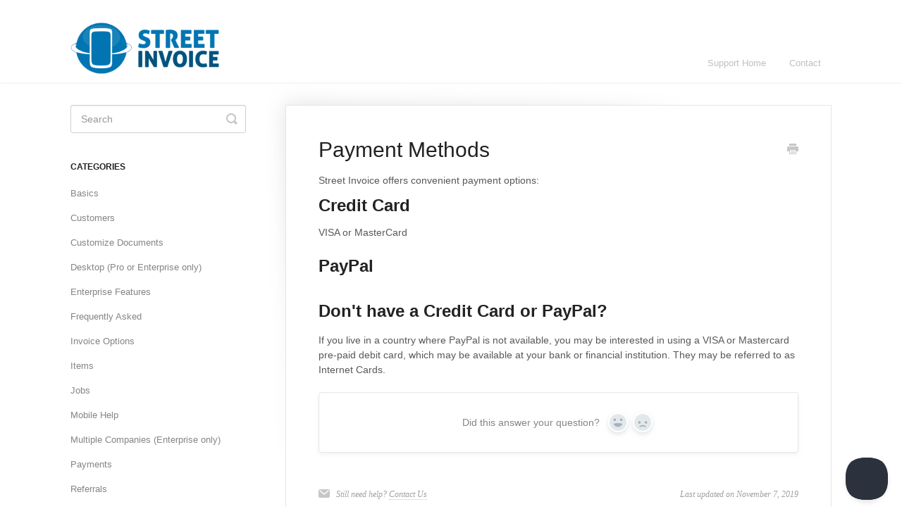

--- FILE ---
content_type: text/html; charset=utf-8
request_url: https://help.streetinvoice.com/article/129-payment-methods
body_size: 4335
content:


<!DOCTYPE html>
<html>
    
<head>
    <meta charset="utf-8"/>
    <title>Payment Methods - Street Invoice Support</title>
    <meta name="viewport" content="width=device-width, maximum-scale=1"/>
    <meta name="apple-mobile-web-app-capable" content="yes"/>
    <meta name="format-detection" content="telephone=no">
    <meta name="description" content="Street Invoice offers convenient payment options: Credit Card VISA or MasterCard PayPal Don&#x27;t have a Credit Card or PayPal? If you live in a country where PayPa"/>
    <meta name="author" content="Street Invoice"/>
    <link rel="canonical" href="https://help.streetinvoice.com/article/129-payment-methods"/>
    
        
   
            <meta name="twitter:card" content="summary"/>
            <meta name="twitter:title" content="Payment Methods" />
            <meta name="twitter:description" content="Street Invoice offers convenient payment options: Credit Card VISA or MasterCard PayPal Don&#x27;t have a Credit Card or PayPal? If you live in a country where PayPa"/>


    

    
        <link rel="stylesheet" href="//d3eto7onm69fcz.cloudfront.net/assets/stylesheets/launch-1767559149433.css">
    
    <style>
        body { background: #ffffff; }
        .navbar .navbar-inner { background: #ffffff; }
        .navbar .nav li a, 
        .navbar .icon-private-w  { color: #c0c0c0; }
        .navbar .brand, 
        .navbar .nav li a:hover, 
        .navbar .nav li a:focus, 
        .navbar .nav .active a, 
        .navbar .nav .active a:hover, 
        .navbar .nav .active a:focus  { color: #ffffff; }
        .navbar a:hover .icon-private-w, 
        .navbar a:focus .icon-private-w, 
        .navbar .active a .icon-private-w, 
        .navbar .active a:hover .icon-private-w, 
        .navbar .active a:focus .icon-private-w { color: #ffffff; }
        #serp-dd .result a:hover,
        #serp-dd .result > li.active,
        #fullArticle strong a,
        #fullArticle a strong,
        .collection a,
        .contentWrapper a,
        .most-pop-articles .popArticles a,
        .most-pop-articles .popArticles a:hover span,
        .category-list .category .article-count,
        .category-list .category:hover .article-count { color: #4381b5; }
        #fullArticle, 
        #fullArticle p, 
        #fullArticle ul, 
        #fullArticle ol, 
        #fullArticle li, 
        #fullArticle div, 
        #fullArticle blockquote, 
        #fullArticle dd, 
        #fullArticle table { color:#585858; }
    </style>
    
    <link rel="apple-touch-icon-precomposed" href="//d3eto7onm69fcz.cloudfront.net/assets/ico/touch-152.png">
    <link rel="shortcut icon" type="image/png" href="//d33v4339jhl8k0.cloudfront.net/docs/assets/5cb4a9dd0428631d263c24a4/images/5cd4ddf32c7d3a177d6e9bb5/ontrac_logo-(1).png">
    <!--[if lt IE 9]>
    
        <script src="//d3eto7onm69fcz.cloudfront.net/assets/javascripts/html5shiv.min.js"></script>
    
    <![endif]-->
    
        <script type="application/ld+json">
        {"@context":"https://schema.org","@type":"WebSite","url":"https://help.streetinvoice.com","potentialAction":{"@type":"SearchAction","target":"https://help.streetinvoice.com/search?query={query}","query-input":"required name=query"}}
        </script>
    
        <script type="application/ld+json">
        {"@context":"https://schema.org","@type":"BreadcrumbList","itemListElement":[{"@type":"ListItem","position":1,"name":"Street Invoice Support","item":"https://help.streetinvoice.com"},{"@type":"ListItem","position":2,"name":"Street Invoice Help","item":"https://help.streetinvoice.com/collection/1-street-invoice-help"},{"@type":"ListItem","position":3,"name":"Payment Methods","item":"https://help.streetinvoice.com/article/129-payment-methods"}]}
        </script>
    
    
        <!-- Global site tag (gtag.js) - Google Analytics -->
<script async src="https://www.googletagmanager.com/gtag/js?id=UA-30269685-2"></script>
<script>
  window.dataLayer = window.dataLayer || [];
  function gtag(){dataLayer.push(arguments);}
  gtag('js', new Date());

  gtag('config', 'UA-30269685-2');
</script>
    
</head>
    
    <body>
        
<header id="mainNav" class="navbar">
    <div class="navbar-inner">
        <div class="container-fluid">
            <a class="brand" href="http://streetinvoice.com">
            
                
                    <img src="//d33v4339jhl8k0.cloudfront.net/docs/assets/5cb4a9dd0428631d263c24a4/images/5cd4e06e2c7d3a177d6e9bbb/logo_street_invoice-283x100.png" alt="Street Invoice Support" width="212" height="75">
                

            
            </a>
            
                <button type="button" class="btn btn-navbar" data-toggle="collapse" data-target=".nav-collapse">
                    <span class="sr-only">Toggle Navigation</span>
                    <span class="icon-bar"></span>
                    <span class="icon-bar"></span>
                    <span class="icon-bar"></span>
                </button>
            
            <div class="nav-collapse collapse">
                <nav role="navigation"><!-- added for accessibility -->
                <ul class="nav">
                    
                        <li id="home"><a href="/">Support Home <b class="caret"></b></a></li>
                    
                    
                    
                        <li id="contact"><a href="#" class="contactUs" onclick="window.Beacon('open')">Contact</a></li>
                        <li id="contactMobile"><a href="#" class="contactUs" onclick="window.Beacon('open')">Contact</a></li>
                    
                </ul>
                </nav>
            </div><!--/.nav-collapse -->
        </div><!--/container-->
    </div><!--/navbar-inner-->
</header>
        <section id="contentArea" class="container-fluid">
            <div class="row-fluid">
                <section id="main-content" class="span9">
                    <div class="contentWrapper">
                        
    
    <article id="fullArticle">
        <h1 class="title">Payment Methods</h1>
    
        <a href="javascript:window.print()" class="printArticle" title="Print this article" aria-label="Print this Article"><i class="icon-print"></i></a>
        Street Invoice offers convenient payment options: 
<h2>Credit Card</h2>
<p>VISA or MasterCard</p>
<h2>PayPal<br> <br> Don't have a Credit Card or PayPal?</h2> If you live in a country where PayPal is not available, you may be interested in using a VISA or Mastercard pre-paid debit card, which may be available at your bank or financial institution. They may be referred to as Internet Cards.<br> &nbsp;
    </article>
    
        <div class="articleRatings" data-article-url="https://help.streetinvoice.com/article/129-payment-methods">
            <span class="articleRatings-question">Did this answer your question?</span>
            <span class="articleRatings-feedback">
                <span class="articleRatings-feedback-tick">
                    <svg height="20" viewBox="0 0 20 20" width="20" xmlns="http://www.w3.org/2000/svg">
                        <path d="m8 14a.997.997 0 0 1 -.707-.293l-2-2a.999.999 0 1 1 1.414-1.414l1.293 1.293 4.293-4.293a.999.999 0 1 1 1.414 1.414l-5 5a.997.997 0 0 1 -.707.293" fill="#2CC683" fill-rule="evenodd"/>
                    </svg>
                </span>
                <span class="articleRatings-feedback-message">Thanks for the feedback</span>
            </span>
            <span class="articleRatings-failure">There was a problem submitting your feedback. Please try again later.</span>
            <div class="articleRatings-actions">
                <button class="rateAction rateAction--positive" data-rating="positive">
                    <span class="sr-only">Yes</span>
                    <span class="rating-face">
                        <svg xmlns="http://www.w3.org/2000/svg" width="24" height="24">
                            <path fill-rule="evenodd" d="M5.538 14.026A19.392 19.392 0 0 1 12 12.923c2.26 0 4.432.388 6.462 1.103-1.087 2.61-3.571 4.436-6.462 4.436-2.891 0-5.375-1.825-6.462-4.436zm1.847-3.872a1.846 1.846 0 1 1 0-3.692 1.846 1.846 0 0 1 0 3.692zm9.23 0a1.846 1.846 0 1 1 0-3.692 1.846 1.846 0 0 1 0 3.692z"/>
                        </svg>
                    </span>
                </button>
                <button class="rateAction rateAction--negative" data-rating="negative">
                    <span class="sr-only">No</span>
                    <span class="rating-face">
                        <svg xmlns="http://www.w3.org/2000/svg" width="24" height="24">
                            <path fill-rule="evenodd" d="M7.385 13.846a1.846 1.846 0 1 1 0-3.692 1.846 1.846 0 0 1 0 3.692zm9.23 0a1.846 1.846 0 1 1 0-3.692 1.846 1.846 0 0 1 0 3.692zm-.967 4.95a.992.992 0 0 1-.615-.212c-1.701-1.349-4.364-1.349-6.065 0a.998.998 0 0 1-1.36-.123.895.895 0 0 1 .127-1.3A6.897 6.897 0 0 1 12 15.692c1.555 0 3.069.521 4.266 1.467.41.326.467.909.127 1.3a.982.982 0 0 1-.745.335z"/>
                        </svg>
                    </span>
                </button>
            </div>
        </div>
     

    <section class="articleFoot">
    
        <i class="icon-contact"></i>
        <p class="help">Still need help?
            <a id="sbContact" href="#" class="contactUs" onclick="window.Beacon('open')">Contact Us</a>
            <a id="sbContactMobile" href="#" class="contactUs" onclick="window.Beacon('open')">Contact Us</a>
        </p>
    

    <time class="lu" datetime=2019-11-07 >Last updated on November 7, 2019</time>
    </section>

                    </div><!--/contentWrapper-->
                    
                </section><!--/content-->
                <aside id="sidebar" class="span3">
                 

<form action="/search" method="GET" id="searchBar" class="sm" autocomplete="off">
    
                    <input type="hidden" name="collectionId" value="5cb4ab720428631d263c24bd"/>
                    <input type="text" name="query" title="search-query" class="search-query" placeholder="Search" value="" aria-label="Search" />
                    <button type="submit">
                        <span class="sr-only">Toggle Search</span>
                        <i class="icon-search"></i>
                    </button>
                    <div id="serp-dd" style="display: none;" class="sb">
                        <ul class="result">
                        </ul>
                    </div>
                
</form>

                
                    <h3>Categories</h3>
                    <ul class="nav nav-list">
                    
                        
                            <li ><a href="/category/8-category">Basics  <i class="icon-arrow"></i></a></li>
                        
                    
                        
                            <li ><a href="/category/21-category">Customers  <i class="icon-arrow"></i></a></li>
                        
                    
                        
                            <li ><a href="/category/6-category">Customize Documents  <i class="icon-arrow"></i></a></li>
                        
                    
                        
                            <li ><a href="/category/10-category">Desktop (Pro or Enterprise only)  <i class="icon-arrow"></i></a></li>
                        
                    
                        
                            <li ><a href="/category/22-category">Enterprise Features  <i class="icon-arrow"></i></a></li>
                        
                    
                        
                            <li ><a href="/category/24-category">Frequently Asked  <i class="icon-arrow"></i></a></li>
                        
                    
                        
                            <li ><a href="/category/15-category">Invoice Options  <i class="icon-arrow"></i></a></li>
                        
                    
                        
                            <li ><a href="/category/18-category">Items  <i class="icon-arrow"></i></a></li>
                        
                    
                        
                            <li ><a href="/category/13-category">Jobs  <i class="icon-arrow"></i></a></li>
                        
                    
                        
                            <li ><a href="/category/11-category">Mobile Help  <i class="icon-arrow"></i></a></li>
                        
                    
                        
                            <li ><a href="/category/17-category">Multiple Companies (Enterprise only)  <i class="icon-arrow"></i></a></li>
                        
                    
                        
                            <li ><a href="/category/19-category">Payments  <i class="icon-arrow"></i></a></li>
                        
                    
                        
                            <li ><a href="/category/9-category">Referrals  <i class="icon-arrow"></i></a></li>
                        
                    
                        
                            <li ><a href="/category/12-category">Reports  <i class="icon-arrow"></i></a></li>
                        
                    
                        
                            <li ><a href="/category/20-category">Sending  <i class="icon-arrow"></i></a></li>
                        
                    
                        
                            <li ><a href="/category/5-category">Setup  <i class="icon-arrow"></i></a></li>
                        
                    
                        
                            <li  class="active" ><a href="/category/7-category">Street Invoice Account &amp; Billing  <i class="icon-arrow"></i></a></li>
                        
                    
                        
                            <li ><a href="/category/14-category">Troubleshooting  <i class="icon-arrow"></i></a></li>
                        
                    
                        
                            <li ><a href="/category/23-category">VOICE  <i class="icon-arrow"></i></a></li>
                        
                    
                    </ul>
                
                </aside><!--/span-->
            </div><!--/row-->
            <div id="noResults" style="display:none;">No results found</div>
            <footer>
                

<p>&copy;
    
        <a href="http://streetinvoice.com">Street Invoice</a>
    
    2026. <span>Powered by <a rel="nofollow noopener noreferrer" href="https://www.helpscout.com/docs-refer/?co=Street+Invoice&utm_source=docs&utm_medium=footerlink&utm_campaign=Docs+Branding" target="_blank">Help Scout</a></span>
    
        
    
</p>

            </footer>
        </section><!--/.fluid-container-->
        
            

<script id="beaconLoader" type="text/javascript">!function(e,t,n){function a(){var e=t.getElementsByTagName("script")[0],n=t.createElement("script");n.type="text/javascript",n.async=!0,n.src="https://beacon-v2.helpscout.net",e.parentNode.insertBefore(n,e)}if(e.Beacon=n=function(t,n,a){e.Beacon.readyQueue.push({method:t,options:n,data:a})},n.readyQueue=[],"complete"===t.readyState)return a();e.attachEvent?e.attachEvent("onload",a):e.addEventListener("load",a,!1)}(window,document,window.Beacon||function(){});</script>
<script type="text/javascript">window.Beacon('init', 'e00428c5-4fbc-4829-aab9-ffc9b309866f')</script>

<script type="text/javascript">
    function hashChanged() {
        var hash = window.location.hash.substring(1); 
        if (hash === 'contact') {
            window.Beacon('open')
        }
    }

    if (window.location.hash) {
        hashChanged()
    }

    window.onhashchange = function () {
        hashChanged()
    }

    window.addEventListener('hashchange', hashChanged, false);

</script>

        
        
    <script src="//d3eto7onm69fcz.cloudfront.net/assets/javascripts/app4.min.js"></script>

<script>
// keep iOS links from opening safari
if(("standalone" in window.navigator) && window.navigator.standalone){
// If you want to prevent remote links in standalone web apps opening Mobile Safari, change 'remotes' to true
var noddy, remotes = false;
document.addEventListener('click', function(event) {
noddy = event.target;
while(noddy.nodeName !== "A" && noddy.nodeName !== "HTML") {
noddy = noddy.parentNode;
}

if('href' in noddy && noddy.href.indexOf('http') !== -1 && (noddy.href.indexOf(document.location.host) !== -1 || remotes)){
event.preventDefault();
document.location.href = noddy.href;
}

},false);
}
</script>
        
    </body>
</html>


